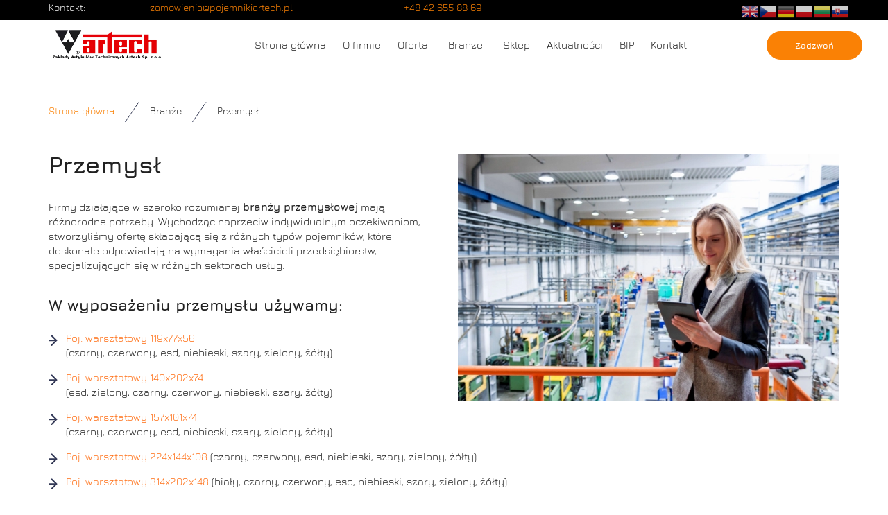

--- FILE ---
content_type: text/html; charset=utf-8
request_url: https://www.pojemnikiartech.pl/branze/przemysl
body_size: 5677
content:
<!DOCTYPE html>
<html lang="pl-PL">
<head>
<meta http-equiv="X-UA-Compatible" content="IE=edge">
<meta name="viewport" content="width=device-width, initial-scale=1">
<meta name="SKYPE_TOOLBAR" content="SKYPE_TOOLBAR_PARSER_COMPATIBLE">
<meta name="format-detection" content="telephone=no">
<meta charset="utf-8">
	<meta name="description" content="Dostarczamy pojemniki firmom, działającym w różnych sektorach usług. Sprawdź, co dokładnie możemy Ci zaproponować i wybierz rozwiązania na miarę swoich potrzeb.">
	<title>Przemysł – Pojemniki dopasowane do indywidualnych potrzeb</title>
	<link href="/images/design/favicon.ico" rel="icon" type="image/vnd.microsoft.icon">
	
	<style>.block528 .breadcrumbs .divider {margin-left:15px;margin-right:15px;}.block528 .breadcrumbs .active {}.block528 .pathwayicon, .block528 .breadcrumbs span:not(:first-of-type) { position: relative; }.block528 .pathwayicon span { position: absolute; visibility: hidden; }
.block528 .breadcrumbs .divider {margin-left:15px;margin-right:15px;}.block528 .breadcrumbs .active {}
</style>

	
	
	
	
	
	
	
	
	
	
	
	
	
	
	
	
	
	
	
	
	
	<link rel="preload stylesheet" as="style" href="/cache/4879fe76fa3933fffd2fe14203529223.css" fetchpriority="high">
	<link rel="preload stylesheet" as="style" media="screen and (min-width: 768px)" href="/cache/desktop.css" fetchpriority="low">
	<link href="https://www.pojemnikiartech.pl/branze/przemysl" rel="canonical">



</head>
      <body class="body-xl page light  lang-pl" data-itemid="1045">

        <div id="wrapper">
            <div id="container">
                <header>
                                                    
			        <div class="block161 full-buttons">

			
            <div class="col-xs-12">

								                <div class="inner row">
																										<div class="section161 display-section" data-position="header-glowna-sekcja" data-sid="161" data-parent="1">
<div class="clearfix"></div>
			        <div class="block250 header" id="section-header">

			
            <div class="col-xs-12">

								                <div class="inner row">
																										<div class="section250 section-header-e" data-position="header-e-sekcja" data-sid="250" data-parent="1">
<div class="clearfix"></div>
			        <div class="block243 ">

			
            <div class="col-xs-12">

								                <div class="inner row">
																								                    <div class="center" data-center="1">
												<div class="section243 display-section" data-position="header-e-sekcja-wew-gora" data-sid="243" data-parent="1">
<div class="clearfix"></div>
<div class="center">
			        <div class="block247 link-zmienny">

			
            <div class="col-xs-12 col-sm-10 col-md-7 col-lg-9 col-sm-offset-1 col-md-offset-0 col-lg-offset-0">

								                <div class="inner text-center-sm text-center-xs">
																										
	<div class="row">
<div class="col-md-2"><p>Kontakt:</p></div>
<div class="col-md-5"><p><joomla-hidden-mail is-link="1" is-email="1" first="emFtb3dpZW5pYQ==" last="cG9qZW1uaWtpYXJ0ZWNoLnBs" text="emFtb3dpZW5pYUBwb2plbW5pa2lhcnRlY2gucGw=" base="">Ten adres pocztowy jest chroniony przed spamowaniem. Aby go zobaczyć, konieczne jest włączenie w przeglądarce obsługi JavaScript.</joomla-hidden-mail></p></div>
<div class="col-md-5"><p><a href="tel:+48426558869">+48 42 655 88 69</a></p></div>
</div>
																		                    </div>
																				                    <div class="clearfix"></div>
                </div>
			                        </div>
			</div>
<div class="center">
			        <div class="block1261  align-right align-center-xs align-center-sm align-right-md align-right-lg align-right-xl">

			
            <div class="col-xs-12 col-md-3">

								                <div class="inner row text-right text-center-sm text-center-xs">
																										<div class="gtranslate_wrapper" id="gt-wrapper-1261"></div>																		                    </div>
																				                    <div class="clearfix"></div>
                </div>
			                        </div>
			</div>
<div class="clearfix"></div>
</div>						<div class="clearfix"></div>
</div>												                    </div>
																				                    <div class="clearfix"></div>
                </div>
			                        </div>
			
			        <div class="block244 ">

			
            <div class="col-xs-12">

								                <div class="inner row">
																								                    <div class="center" data-center="1">
												<div class="section244 display-section" data-position="header-e-sekcja-wew-dol" data-sid="244" data-parent="1">
<div class="clearfix"></div>
<div class="center">
			        <div class="block245 ">

			
            <div class="col-lg-2 hidden-xs hidden-sm hidden-md">

								                <div class="inner">
																										
<a href="https://www.pojemnikiartech.pl/" class="logo">
    <img src="/images/design/logo.webp" alt="artech logo">
</a>																		                    </div>
																				                    <div class="clearfix"></div>
                </div>
			                        </div>
			</div>
<div class="center">
			        <div class="block246 menu-header-1 align-right align-center-xs align-center-sm align-center-md align-right-lg align-right-xl">

			
            <div class="col-xs-12 col-lg-8">

								                <div class="inner">
																										    <nav class="navbar navbar-default navbar-custom">
        <div class="navbar-header">
            <div class="visible-md visible-sm visible-xs">
<a href="https://www.pojemnikiartech.pl/" class="logo">
    <img src="/images/design/logo.webp" alt="artech logo">
</a>
</div>            <button type="button" class="navbar-toggle collapsed" id="navbar-toggle-246">
                <span class="icon-bar"></span>
                <span class="icon-bar"></span>
                <span class="icon-bar"></span>
            </button>
        </div>
        <div class="navbar-collapse collapse" id="navbar-collapse-246">
            <ul class="nav navbar-nav menu">
<li class="item-101">
<a href="/">Strona główna</a>
</li>
<li class="item-565">
<a href="/o-firmie">O firmie</a>
</li>
<li class="item-931 dropdown parent">
<a href="/oferta">Oferta</a>
            <a class="dropdown-toggle" href="#" data-toggle="dropdown" role="button" aria-haspopup="true" aria-expanded="false"> <span class="caret"></span></a><ul class="dropdown-menu">
<li class="item-937">
<a href="/oferta/pojemniki-warsztatowe">Pojemniki warsztatowe</a>
</li>
<li class="item-938">
<a href="/oferta/pojemniki-na-odpady-biomedyczne">Pojemniki na odpady biomedyczne</a>
</li>
<li class="item-1077">
<a href="/oferta/pojemniki-transportowe">Pojemniki transportowe</a>
</li>
<li class="item-1078">
<a href="/oferta/pojemniki-azurowe">Pojemniki ażurowe</a>
</li>
<li class="item-1079">
<a href="/oferta/pojemniki-euro">Pojemniki Euro</a>
</li>
<li class="item-1080">
<a href="/oferta/regaly-i-listwy">Regały i listwy</a>
</li>
<li class="item-1081">
<a href="/oferta/szpule">Szpule</a>
</li>
<li class="item-1082">
<a href="/oferta/eko-kratka">Eko kratka</a>
</li>
<li class="item-1083">
<a href="/oferta/drut">Drut</a>
</li>
<li class="item-1084">
<a href="/oferta/usluga-wtrysku">Usługa wtrysku</a>
</li>
<li class="item-1086">
<a href="/oferta/wozki-transportowe">Wózki transportowe</a>
</li>
</ul>
</li>
<li class="item-932 active dropdown parent">
<span class="nav-header ">Branże</span>
            <a class="dropdown-toggle" href="#" data-toggle="dropdown" role="button" aria-haspopup="true" aria-expanded="false"> <span class="caret"></span></a><ul class="dropdown-menu">
<li class="item-949">
<a href="/branze/branza-piekarnicza">Branża piekarnicza</a>
</li>
<li class="item-950">
<a href="/branze/branza-miesna">Branża mięsna</a>
</li>
<li class="item-951">
<a href="/branze/wyposazenie-warsztatow">Wyposażenie warsztatów</a>
</li>
<li class="item-1043">
<a href="/branze/branza-medyczna">Branża medyczna</a>
</li>
<li class="item-1044">
<a href="/branze/magazynowanie">Magazynowanie</a>
</li>
<li class="item-1045 current active">
<a href="/branze/przemysl">Przemysł</a>
</li>
</ul>
</li>
<li class="item-936"><a href="https://esklep.pojemnikiartech.pl/" target="_blank" rel="nofollow">Sklep</a></li>
<li class="item-933">
<a href="/aktualnosci">Aktualności</a>
</li>
<li class="item-930">
<a href="/bip">BIP</a>
</li>
<li class="item-567">
<a href="/kontakt">Kontakt</a>
</li>
</ul>
</div>
</nav>
																		                    </div>
																				                    <div class="clearfix"></div>
                </div>
			                        </div>
			</div>
<div class="center">
			        <div class="block251 ">

			
            <div class="col-xs-12 col-lg-2">

								                <div class="inner text-center-md text-center-sm text-center-xs">
																										<div class="box251">
<div class="clearfix"></div>
<div class="text"><div class="wrapper"></div></div>
<div class="button"><a href="tel:+48426527541" class="btn" rel="nofollow">Zadzwoń</a></div>
</div>
																		                    </div>
																				                    <div class="clearfix"></div>
                </div>
			                        </div>
			</div>
<div class="clearfix"></div>
</div>						<div class="clearfix"></div>
</div>												                    </div>
																				                    <div class="clearfix"></div>
                </div>
			                        </div>
			<div class="clearfix"></div>
</div>																		                    </div>
																				                    <div class="clearfix"></div>
                </div>
			                        </div>
			<div class="clearfix"></div>
</div>																		                    </div>
																				                    <div class="clearfix"></div>
                </div>
			                        </div>
			
                <div class="clearfix"></div>                </header>
                <div id="main"> 
                    <div>                    <div id="system-message-container">
	</div>


                                        
			        <div class="block163 ">

			
            <div class="col-xs-12">

								                <div class="inner row">
																										<div class="section163 display-section" data-position="breadcrumbs-glowna-sekcja" data-sid="163" data-parent="1">
<div class="clearfix"></div>
			        <div class="block164 " id="section-breadcrumbs">

			
            <div class="col-xs-12">

								                <div class="inner row">
																								                    <div class="center" data-center="1">
												<div class="section164 section-breadcrumbs-a" data-position="breadcrumbs-a-sekcja" data-sid="164" data-parent="1">
<div class="clearfix"></div>
<div class="center">
			        <div class="block528 ">

			
            <div class="col-xs-12">

								                <div class="inner">
																										
<div class="breadcrumbs " itemscope itemtype="https://schema.org/BreadcrumbList">
    
    <span itemprop="itemListElement" itemscope itemtype="https://schema.org/ListItem"><a itemprop="item" href="/" class="pathwayicon">Strona główna<span itemprop="name">Strona główna</span></a><meta itemprop="position" content="1"></span><span class="divider"><img src="https://www.pojemnikiartech.pl/images/design/icon-breadcrumbs.webp" alt="separator"></span><span itemprop="name">Branże</span><span class="divider"><img src="https://www.pojemnikiartech.pl/images/design/icon-breadcrumbs.webp" alt="separator"></span><span itemprop="itemListElement" itemscope itemtype="https://schema.org/ListItem"><span itemprop="name">Przemysł</span><meta itemprop="position" content="3"></span>
</div>
																		                    </div>
																				                    <div class="clearfix"></div>
                </div>
			                        </div>
			</div>
<div class="clearfix"></div>
</div>						<div class="clearfix"></div>
</div>												                    </div>
																				                    <div class="clearfix"></div>
                </div>
			                        </div>
			<div class="clearfix"></div>
</div>																		                    </div>
																				                    <div class="clearfix"></div>
                </div>
			                        </div>
			
<div class="center" data-center="1">                      <div id="content" class="col-xs-12">
                                                  <article class="item-page" data-content="1">
	
		
						
	
	
		
				
				<div class="row"><div class="margin-bottom-xl-lg-md margin-bottom-sm margin-bottom-xs col-md-12">
<h1>
<img class="pull-right img-toRight" src="/images/design/photo-offer-przemysl.webp" alt="kobieta korzystająca z&nbsp;tabletu " width="550" height="357">Przemysł</h1>
<p>Firmy działające w&nbsp;szeroko rozumianej <strong>branży przemysłowej</strong> mają różnorodne potrzeby. Wychodząc naprzeciw indywidualnym oczekiwaniom, stworzyliśmy ofertę składającą&nbsp;się z&nbsp;różnych typów pojemników, które doskonale odpowiadają na&nbsp;wymagania właścicieli przedsiębiorstw, specjalizujących&nbsp;się w&nbsp;różnych sektorach usług.</p>
<p class="text-stylekmlrhjv6">W wyposażeniu przemysłu używamy:</p>
<ul>
<li>
<a href="https://esklep.pojemnikiartech.pl/kategoria-produktu/pojemniki-warsztatowe/typ-podstawowy/" target="_blank" rel="nofollow follow noopener noreferrer">Poj. warsztatowy 119x77x56</a> (czarny,&nbsp;czerwony,&nbsp;esd,&nbsp;niebieski,&nbsp;szary,&nbsp;zielony,&nbsp;żółty)</li>
<li>
<a href="https://esklep.pojemnikiartech.pl/kategoria-produktu/pojemniki-warsztatowe/typ-podstawowy/" target="_blank" rel="nofollow follow noopener noreferrer">Poj. warsztatowy 140x202x74</a> (esd,&nbsp;zielony,&nbsp;czarny,&nbsp;czerwony,&nbsp;niebieski,&nbsp;szary,&nbsp;żółty)</li>
<li>
<a href="https://esklep.pojemnikiartech.pl/kategoria-produktu/pojemniki-warsztatowe/typ-podstawowy/" target="_blank" rel="nofollow follow noopener noreferrer">Poj. warsztatowy 157x101x74</a> (czarny,&nbsp;czerwony,&nbsp;esd,&nbsp;niebieski,&nbsp;szary,&nbsp;zielony,&nbsp;żółty)</li>
<li>
<a href="https://esklep.pojemnikiartech.pl/kategoria-produktu/pojemniki-warsztatowe/typ-podstawowy/" target="_blank" rel="nofollow follow noopener noreferrer">Poj. warsztatowy 224x144x108</a> (czarny,&nbsp;czerwony,&nbsp;esd,&nbsp;niebieski,&nbsp;szary,&nbsp;zielony,&nbsp;żółty)</li>
<li>
<a href="https://esklep.pojemnikiartech.pl/kategoria-produktu/pojemniki-warsztatowe/typ-podstawowy/" target="_blank" rel="nofollow follow noopener noreferrer">Poj. warsztatowy 314x202x148</a> (biały,&nbsp;czarny,&nbsp;czerwony,&nbsp;esd,&nbsp;niebieski,&nbsp;szary, zielony,&nbsp;żółty)</li>
<li>
<a href="https://esklep.pojemnikiartech.pl/kategoria-produktu/pojemniki-warsztatowe/typ-podstawowy/" target="_blank" rel="nofollow follow noopener noreferrer">Poj. warsztatowy 440x285x210</a> (czarny,&nbsp;czerwony,&nbsp;niebieski,&nbsp;szary,&nbsp;zielony,&nbsp;żółty,&nbsp;esd)</li>
<li>
<a href="https://esklep.pojemnikiartech.pl/sklep/pojemniki-transportowe/pojemnik-transportowy-400x300/" target="_blank" rel="nofollow follow noopener noreferrer">Pojemnik 400x300x250</a> (czarny,&nbsp;naturalny,&nbsp;niebieski,&nbsp;szary,&nbsp;żółty,&nbsp;czerwony,&nbsp;reg. niebieski,&nbsp;reg. zielony,&nbsp;regranulat,&nbsp;zielony)</li>
<li>Pojemnik 200-5 (biały,5 szary)</li>
<li>
<a href="https://esklep.pojemnikiartech.pl/sklep/pojemniki-transportowe/pojemnik-transportowy-600x400x300/" target="_blank" rel="nofollow follow noopener noreferrer">Pojemnik 600x400x300</a> (czarny,&nbsp;czerwony,&nbsp;naturalny,&nbsp;niebieski,&nbsp;szary,&nbsp;żółty,&nbsp;czerwony b/uszu,&nbsp;naturalny b/uszu,&nbsp;niebieski b/uszu,&nbsp;szary b/uszu,&nbsp;zielony,&nbsp;zielony b/uszu,&nbsp;czarny b/u,&nbsp;regranulat,&nbsp;regranulat czerwony,&nbsp;regranulat niebieski,&nbsp;regranulat zielony)</li>
<li>
<a href="https://esklep.pojemnikiartech.pl/sklep/pojemniki-transportowe/pojemnik-transportowy-800x600x450/" target="_blank" rel="nofollow follow noopener noreferrer">Pojemnik 800x600x450</a> (gat. ii,&nbsp;naturalny,&nbsp;czerwony,&nbsp;naturalny perforowany,&nbsp;niebieski,&nbsp;szary,&nbsp;zielony,&nbsp;żółty,&nbsp;biały perforowany)</li>
<li>
<a href="https://esklep.pojemnikiartech.pl/sklep/pojemniki-transportowe/pojemnik-transportowy-typ-euro-130-1/" target="_blank" rel="nofollow follow noopener noreferrer">Pojemnik euro-130-1</a> (beż,&nbsp;biały,&nbsp;czarny "eko",&nbsp;czerwony,&nbsp;niebieski,&nbsp;szary,&nbsp;szary "eko",&nbsp;zielony,&nbsp;zielony "eko",&nbsp;żółty,&nbsp;żółty warsztatowy)</li>
<li>Pojemnik euro-130-4 (czerwony,&nbsp;naturalny,&nbsp;niebieski,&nbsp;szary,&nbsp;zielony, żółty)</li>
<li>
<a href="https://esklep.pojemnikiartech.pl/sklep/pojemniki-transportowe/pojemnik-transportowy-typ-euro-130-5/" target="_blank" rel="nofollow follow noopener noreferrer">Pojemnik euro-130-5</a> (czerwony,&nbsp;kolor,&nbsp;naturalny,&nbsp;niebieski,&nbsp;szary, zielony, żółty)</li>
<li>
<a href="https://esklep.pojemnikiartech.pl/sklep/pojemniki-transportowe/pojemnik-transportowy-typ-euro-130-6/" target="_blank" rel="nofollow follow noopener noreferrer">Pojemnik euro-130-6</a> (biały,&nbsp;czerwony,&nbsp;niebieski,&nbsp;szary,&nbsp;szary "eko",&nbsp;zielony,&nbsp;żółty)</li>
<li>
<a href="https://esklep.pojemnikiartech.pl/sklep/pojemniki-transportowe/pojemnik-transportowy-typ-euro-200-1/" target="_blank" rel="nofollow follow noopener noreferrer">Pojemnik euro-200-1</a> (biały,&nbsp;czarny,&nbsp;niebieski,&nbsp;czerwony,&nbsp;szary,&nbsp;zielony,&nbsp;żółty,&nbsp;brązowy,&nbsp;czarny,&nbsp;czarny "eko",&nbsp;niebieski regranulat,&nbsp;ral 4001,&nbsp;szary "eko",&nbsp;zielony "eko",&nbsp;żółty warsztatowy)</li>
<li>
<a href="https://esklep.pojemnikiartech.pl/sklep/pojemniki-transportowe/pojemnik-transportowe-typ-euro-200-2/" target="_blank" rel="nofollow follow noopener noreferrer">Pojemnik euro-200-2</a> (biały,&nbsp;czerwony,&nbsp;czerwony "eko",&nbsp;niebieski,&nbsp;szary,&nbsp;zielony)</li>
<li>
<a href="https://esklep.pojemnikiartech.pl/sklep/pojemniki-transportowe/pojemnik-transportowy-typ-euro-200-3/" target="_blank" rel="nofollow follow noopener noreferrer">Pojemnik euro-200-3</a> (biały,&nbsp;niebieski,&nbsp;szar,&nbsp;żółty,&nbsp;czerwony,&nbsp;zielony)</li>
<li>
<a href="https://esklep.pojemnikiartech.pl/sklep/pojemniki-transportowe/pojemnik-transportowy-typ-euro-200-4/" target="_blank" rel="nofollow follow noopener noreferrer">Pojemnik euro-200-4</a> (biały,&nbsp;czerwony,&nbsp;niebieski,&nbsp;szary,&nbsp;zielony,&nbsp;żółty,&nbsp;czarny)</li>
<li>
<a href="https://esklep.pojemnikiartech.pl/sklep/pojemniki-transportowe/pojemnik-transportowy-typ-euro-200-5/" target="_blank" rel="nofollow follow noopener noreferrer">Pojemnik euro-200-5</a> (biały,&nbsp;czerwony,&nbsp;niebieski,&nbsp;szary,&nbsp;zielony,&nbsp;żółty,&nbsp;czarny "eko",&nbsp;żółty warsztatowy)</li>
<li>
<a href="https://esklep.pojemnikiartech.pl/sklep/pojemniki-transportowe/pojemnik-transportowy-typ-euro-300-1/" target="_blank" rel="nofollow follow noopener noreferrer">Pojemnik euro-300-1</a> (żółty,&nbsp;biały,&nbsp;"eko",&nbsp;czerwony,&nbsp;niebieski,&nbsp;szary,&nbsp;szary "eko",&nbsp;szary hdpe,&nbsp;zielony,&nbsp;zielony "eko",&nbsp;żółty)</li>
<li>
<a href="https://esklep.pojemnikiartech.pl/sklep/pojemniki-transportowe/pojemnik-transportowy-typ-euro-300-5/" target="_blank" rel="nofollow follow noopener noreferrer">Pojemnik euro-300-5</a> (biały,&nbsp;czerwony,&nbsp;niebieski,&nbsp;szary,&nbsp;zielony,&nbsp;żółty)</li>
<li>
<a href="https://esklep.pojemnikiartech.pl/sklep/pojemniki-transportowe/pojemnik-transportowy-typ-euro-410-1/" target="_blank" rel="nofollow follow noopener noreferrer">Pojemnik euro-410-1</a> (biały,&nbsp;czarny,&nbsp;czarny "eko",&nbsp;czerwony,&nbsp;niebieski,&nbsp;szary, szary "eko",&nbsp;zielony,&nbsp;zielony "eko",&nbsp;żółty)</li>
<li>
<a href="https://esklep.pojemnikiartech.pl/sklep/pojemniki-transportowe/pojemnik-transportowy-typ-euro-410-5/" target="_blank" rel="nofollow follow noopener noreferrer">Pojemnik euro-410-5</a> (biały,&nbsp;czerwony,&nbsp;czerwony "eko",&nbsp;niebieski,&nbsp;szary,&nbsp;zielony,&nbsp;żółty)</li>
</ul>
</div></div>
<div class="row"><div class="col-md-12"><hr class="hr-extrakgkkh3hh"></div></div> 
	
						</article>
                          <div class="clearfix"></div>
                                              </div>
                      </div>
<div class="clearfix"></div>
</div>                </div>
                <footer>
                                        
			        <div class="block162 icons-bg">

			
            <div class="col-xs-12">

								                <div class="inner row">
																										<div class="section162 display-section" data-position="footer-glowna-sekcja" data-sid="162" data-parent="1">
<div class="clearfix"></div>
			        <div class="block357 " id="section-footer">

			
            <div class="col-xs-12">

								                <div class="inner row">
																										<div class="section357 section-footer-j" data-position="footer-j-sekcja" data-sid="357" data-parent="1">
<div class="clearfix"></div>
			        <div class="block359 ">

			
            <div class="col-xs-12">

								                <div class="inner row">
																								                    <div class="center" data-center="1">
												<div class="section359 display-section" data-position="footer-j-sekcja-wew-gora" data-sid="359" data-parent="1">
<div class="clearfix"></div>
<div class="center">
			        <div class="block356 menu-footer full-width-elements align-center-xs align-center-sm align-left-md align-left-lg align-left-xl">

			
            <div class="col-xs-12">

								                <div class="inner">
																										<div class="navbar-custom">
<ul class="nav nav-pills menu">
<li class="item-1056">
<a href="/">Strona główna</a>
</li>
<li class="item-1057">
<a href="/o-firmie">O firmie</a>
</li>
<li class="item-1058">
<a href="/oferta/pojemniki-warsztatowe">Oferta</a>
</li>
<li class="item-1059">
<a href="/branze/branza-piekarnicza">Branże</a>
</li>
<li class="item-1060"><a href="https://esklep.pojemnikiartech.pl/" target="_blank" rel="nofollow">Sklep</a></li>
<li class="item-1061">
<a href="/aktualnosci">Aktualności</a>
</li>
<li class="item-1062">
<a href="/bip">BIP</a>
</li>
<li class="item-1063">
<a href="/kontakt">Kontakt</a>
</li>
</ul>
</div>
																		                    </div>
																				                    <div class="clearfix"></div>
                </div>
			                        </div>
			</div>
<div class="clearfix"></div>
</div>						<div class="clearfix"></div>
</div>												                    </div>
																				                    <div class="clearfix"></div>
                </div>
			                        </div>
			
			        <div class="block358 footer-j-background">

			
            <div class="col-xs-12">

								                <div class="inner row">
																								                    <div class="center" data-center="1">
												<div class="section358 display-section" data-position="footer-j-sekcja-wew-dol" data-sid="358" data-parent="1">
<div class="clearfix"></div>
<div class="center">
			        <div class="block355 link-zmienny">

			
            <div class="col-xs-12">

								                <div class="inner text-center-sm text-center-xs">
																										
	<div class="match row">
<div class="col-sm-6 col-md-4">
<p><img src="/images/design/icon-localization.webp" alt="ikona adresu" width="30" height="31"></p>
<p class="font-small-bold-light">Adres</p>
<p><span>Zakłady Artykułów Technicznych "Artech" Sp. z o.o.</span><br>ul. Wersalska 54, 91-212 Łódź</p>
</div>
<div class="col-sm-6 margin-top-xs col-md-4">
<p><img src="/images/design/icon-mail.webp" alt="ikona maila" width="31" height="31"></p>
<p class="font-small-bold-light">E-mail</p>
<p><joomla-hidden-mail is-link="1" is-email="1" first="c2VrcmV0YXJpYXQ=" last="cG9qZW1uaWtpYXJ0ZWNoLnBs" text="c2VrcmV0YXJpYXRAcG9qZW1uaWtpYXJ0ZWNoLnBs" base="">Ten adres pocztowy jest chroniony przed spamowaniem. Aby go zobaczyć, konieczne jest włączenie w przeglądarce obsługi JavaScript.</joomla-hidden-mail></p>
</div>
<div class="col-sm-6 margin-top-xs margin-top-sm col-md-4">
<p><img src="/images/design/icon-phone.webp" alt="ikona telefonu" width="30" height="31"></p>
<p class="font-small-bold-light">Telefon</p>
<p><a href="tel:+48426527541">+48 42 652 7541</a></p>
</div>
</div>
																		                    </div>
																				                    <div class="clearfix"></div>
                </div>
			                        </div>
			</div>
<div class="center">
			        <div class="block354 ">

			
            <div class="col-xs-12">

								                <div class="inner text-center-sm text-center-xs">
																										
	<div class="row">
<div class="col-md-6"><p>Wszelkie prawa zastrzeżone ©&nbsp;2025&nbsp;<a href="https://wenet.pl/" target="_blank" rel="nofollow noopener noreferrer">WeNet</a></p></div>
<div class="text-right col-md-3"><p><a href="/polityka-prywatnosci" target="_blank" rel="noopener noreferrer">Polityka prywatności</a></p></div>
<div class="text-right col-md-3"><p><a href="/polityka-prywatnosci" target="_blank" rel="noopener noreferrer">Polityka Cookies</a></p></div>
</div>
																		                    </div>
																				                    <div class="clearfix"></div>
                </div>
			                        </div>
			</div>
<div class="clearfix"></div>
</div>						<div class="clearfix"></div>
</div>												                    </div>
																				                    <div class="clearfix"></div>
                </div>
			                        </div>
			<div class="clearfix"></div>
</div>																		                    </div>
																				                    <div class="clearfix"></div>
                </div>
			                        </div>
			<div class="clearfix"></div>
</div>																		                    </div>
																				                    <div class="clearfix"></div>
                </div>
			                        </div>
			
			        <div class="block104  align-center fixed">

			
            <div class="col-md-1 col-lg-1">

								                <div class="inner text-center">
																										
	<div class="gotoup  row"><div class="col-md-12 glyphicon glyphicon-chevron-up fixed-up"></div></div>
																		                    </div>
																				                    <div class="clearfix"></div>
                </div>
			                        </div>
			
                    <div class="clearfix"></div>
<div class="clearfix"></div>                </footer>
            </div>
        </div>
        <script src="/media/vendor/jquery/js/jquery.min.js?3.7.1"></script><script src="/media/legacy/js/jquery-noconflict.min.js?504da4"></script><script src="https://www.pojemnikiartech.pl/cache/4879fe76fa3933fffd2fe14203529223.js"></script><script type="application/json" class="joomla-script-options new">{"joomla.jtext":{"COM_DJCATALOG2_ADD_TO_CART_ERROR_COMBINATION_PARAMS_INVALID":"COM_DJCATALOG2_ADD_TO_CART_ERROR_COMBINATION_PARAMS_INVALID","COM_DJCATALOG2_PRODUCT_OUT_OF_STOCK":"COM_DJCATALOG2_PRODUCT_OUT_OF_STOCK","COM_DJCATALOG2_PRODUCT_IN_STOCK":"COM_DJCATALOG2_PRODUCT_IN_STOCK","COM_DJCATALOG2_PRODUCT_IN_STOCK_QTY":"COM_DJCATALOG2_PRODUCT_IN_STOCK_QTY","RLTA_BUTTON_SCROLL_LEFT":"Scroll buttons to the left","RLTA_BUTTON_SCROLL_RIGHT":"Scroll buttons to the right"},"system.paths":{"root":"","rootFull":"https:\/\/www.pojemnikiartech.pl\/","base":"","baseFull":"https:\/\/www.pojemnikiartech.pl\/"},"csrf.token":"b1fb3dd364d906968990c91423ec1c05"}</script><script src="/media/system/js/core.min.js?a3d8f8"></script><script src="/media/vendor/webcomponentsjs/js/webcomponents-bundle.min.js?2.8.0" nomodule defer></script><script src="/media/vendor/bootstrap/js/alert.min.js?5.3.8" type="module"></script><script src="/media/vendor/bootstrap/js/button.min.js?5.3.8" type="module"></script><script src="/media/vendor/bootstrap/js/carousel.min.js?5.3.8" type="module"></script><script src="/media/vendor/bootstrap/js/collapse.min.js?5.3.8" type="module"></script><script src="/media/vendor/bootstrap/js/dropdown.min.js?5.3.8" type="module"></script><script src="/media/vendor/bootstrap/js/modal.min.js?5.3.8" type="module"></script><script src="/media/vendor/bootstrap/js/offcanvas.min.js?5.3.8" type="module"></script><script src="/media/vendor/bootstrap/js/popover.min.js?5.3.8" type="module"></script><script src="/media/vendor/bootstrap/js/scrollspy.min.js?5.3.8" type="module"></script><script src="/media/vendor/bootstrap/js/tab.min.js?5.3.8" type="module"></script><script src="/media/vendor/bootstrap/js/toast.min.js?5.3.8" type="module"></script><script src="/media/system/js/joomla-hidden-mail.min.js?80d9c7" type="module"></script><script src="https://cdn.gtranslate.net/widgets/latest/flags.js" data-gt-orig-url="/branze/przemysl" data-gt-orig-domain="www.pojemnikiartech.pl" data-gt-widget-id="1261" defer></script><script>rltaSettings = {"switchToAccordions":true,"switchBreakPoint":576,"buttonScrollSpeed":5,"addHashToUrls":true,"rememberActive":false,"wrapButtons":false}</script><script type="application/ld+json">{"@context":"https://schema.org","@graph":[{"@type":"Organization","@id":"https://www.pojemnikiartech.pl/#/schema/Organization/base","name":"Artech sp. z o.o. Zakłady artykułów technicznych","url":"https://www.pojemnikiartech.pl/"},{"@type":"WebSite","@id":"https://www.pojemnikiartech.pl/#/schema/WebSite/base","url":"https://www.pojemnikiartech.pl/","name":"Artech sp. z o.o. Zakłady artykułów technicznych","publisher":{"@id":"https://www.pojemnikiartech.pl/#/schema/Organization/base"}},{"@type":"WebPage","@id":"https://www.pojemnikiartech.pl/#/schema/WebPage/base","url":"https://www.pojemnikiartech.pl/branze/przemysl","name":"Przemysł – Pojemniki dopasowane do indywidualnych potrzeb","description":"Dostarczamy pojemniki firmom, działającym w różnych sektorach usług. Sprawdź, co dokładnie możemy Ci zaproponować i wybierz rozwiązania na miarę swoich potrzeb.","isPartOf":{"@id":"https://www.pojemnikiartech.pl/#/schema/WebSite/base"},"about":{"@id":"https://www.pojemnikiartech.pl/#/schema/Organization/base"},"inLanguage":"pl-PL"},{"@type":"Article","@id":"https://www.pojemnikiartech.pl/#/schema/com_content/article/21","name":"Przemysł","headline":"Przemysł","inLanguage":"pl-PL","isPartOf":{"@id":"https://www.pojemnikiartech.pl/#/schema/WebPage/base"}}]}</script><script>
				window.DJC2BaseUrl = "";
			</script><script>window.gtranslateSettings = window.gtranslateSettings || {};window.gtranslateSettings['1261'] = {"default_language":"pl","languages":["en","cs","de","pl","lt","sk"],"url_structure":"none","wrapper_selector":"#gt-wrapper-1261","globe_size":60,"flag_size":24,"flag_style":"3d","custom_domains":null,"float_switcher_open_direction":"top","switcher_open_direction":"top","native_language_names":1,"add_new_line":1,"select_language_label":"Select Language","detect_browser_language":1,"custom_css":"","alt_flags":[],"switcher_horizontal_position":"left","switcher_vertical_position":"bottom","horizontal_position":"inline","vertical_position":"inline"};</script>
</body>
</html>

--- FILE ---
content_type: text/css
request_url: https://www.pojemnikiartech.pl/cache/desktop.css
body_size: 1479
content:
.block532 > div > div.inner {position: relative;}.body-xs .block532 > div > div.inner {padding-top:30px;padding-bottom:50px;}.body-sm .block532 > div > div.inner {padding-top:30px;padding-bottom:50px;}.body-md .block532 > div > div.inner {padding-top:30px;padding-bottom:50px;}.body-lg .block532 > div > div.inner {padding-top:30px;padding-bottom:50px;}.body-xl .block532 > div > div.inner {padding-top:30px;padding-bottom:50px;}.block532 strong {font-weight:normal}.body-xs .block532 strong {font-weight:normal}.body-sm .block532 strong {font-weight:normal}.body-md .block532 strong {font-weight:normal}.body-lg .block532 strong {font-weight:normal}.body-xl .block532 strong {font-weight:normal}
.block532 .slider .slick-dots li button::before {width:10px;height:10px;background:rgba(51, 58, 87, 1);height:10px;border-radius: 100%;opacity: 1}.block532 .slider .slick-dots li:hover::before {opacity: 1}.block532 .slider .slick-dots li.slick-active > button::before {background:rgba(249, 171, 46, 1);}.slick-next:before { content: unset; }.slick-prev:before { content: unset; }.block532 .slider .slick-prev,.block532 .slider:hover .slick-prev{background:url(https://www.pojemnikiartech.pl/images/design/arrow-left.webp) 0 50% no-repeat; left: 0; z-index: 999; width: 60px; height: 120px;}.block532 .slider .slick-next,.block532 .slider:hover .slick-next{background:url(https://www.pojemnikiartech.pl/images/design/arrow-right.webp) 100% 50% no-repeat; right: 0; z-index: 999; width: 60px; height: 120px;}.block532 .slider .slick-dots{top:auto}.block532 .slider .jquery-background-video-wrapper {height:500px;}.block532 .slider button.slick-prev{left: 0}.block532 .slider button.slick-next{right: 0}.block532 .slider .slick-slide .description { height: 100%; width: 100%;}.block532 .slider .slick-slide .description > div:first-of-type { display: flex; flex-direction: column; justify-content: center; height: 100%;}.slider .slide32 .description .text {background:rgba(255, 255, 255, 1);border:0 none;border-radius: 0;/*Użyj narzędzia z https://www.cssmatic.com/box-shadow i wklej wygenerowany kod CSS*/}.slider .slide32 .btn { z-index: 9999; }.slider .slide32  .btn::after, .slider .slide32  a.btn::after, .slider .slide32  .btn::before { content: none; }.slider .slide32  a.btn.btn, .slider .slide32  button.btn, .slider .slide32  .btn, .slider .slide32  .rsform .btn[type=submit], .slider .slide32  .rsform .btn[type=reset], .slider .slide32  .btn:active{font-family:jurabold,Arial,Helvetica,sans-serif;color:rgba(255, 255, 255, 1);background:rgba(250, 129, 5, 1);border:1px solid rgba(250, 129, 5, 1);/*Użyj narzędzia z https://www.cssmatic.com/box-shadow i wklej wygenerowany kod CSS*/}.slider .slide32  a.btn.btn:hover, .slider .slide32  button.btn:hover, .slider .slide32  a.btn:focus, .slider .slide32  button.btn:focus, .slider .slide32  .btn:focus, .slider .slide32  .btn.hovered,.slider .slide32  .btn:hover {color:rgba(255, 255, 255, 1);background:rgba(217, 4, 22, 1);border:1px solid rgba(217, 4, 22, 1);/*Użyj narzędzia z https://www.cssmatic.com/box-shadow i wklej wygenerowany kod CSS*/}.slider .slide32  a.btn.btn, .slider .slide32  button.btn, .slider .slide32  .btn, .slider .slide32  .rsform .btn[type=submit], .slider .slide32  .rsform .btn[type=reset], .slider .slide32  .btn:active{margin-top:20px;/*Użyj narzędzia z https://www.cssmatic.com/box-shadow i wklej wygenerowany kod CSS*/}.slider .slide32  a.btn.btn:hover, .slider .slide32  button.btn:hover, .slider .slide32  a.btn:focus, .slider .slide32  button.btn:focus, .slider .slide32  .btn:focus, .slider .slide32  .btn.hovered,.slider .slide32  .btn:hover {/*Użyj narzędzia z https://www.cssmatic.com/box-shadow i wklej wygenerowany kod CSS*/}.slider .slide32 .description { width: 100%; }.slider .slide32 .description {font-family:jurabold,Arial,Helvetica,sans-serif;color:rgba(33, 33, 33, 1);line-height:1.1;text-decoration: unset;}.slider .slide32 .description:hover {text-decoration: unset;}.body-xs .slider .slide32 .description {font-family:jurabold,Arial,Helvetica,sans-serif;font-size:14px;color:rgba(33, 33, 33, 1);}.body-sm .slider .slide32 .description {font-family:jurabold,Arial,Helvetica,sans-serif;font-size:14px;color:rgba(33, 33, 33, 1);}.body-md .slider .slide32 .description {font-family:jurabold,Arial,Helvetica,sans-serif;font-size:14px;color:rgba(33, 33, 33, 1);}.body-lg .slider .slide32 .description {font-family:jurabold,Arial,Helvetica,sans-serif;font-size:14px;color:rgba(33, 33, 33, 1);}.body-xl .slider .slide32 .description {font-family:jurabold,Arial,Helvetica,sans-serif;font-size:14px;color:rgba(33, 33, 33, 1);}.slider .slide32 .description h3  {font-family:jurabold,Arial,Helvetica,sans-serif;color:rgba(33, 33, 33, 1);margin-bottom:30px; line-height:1.1}.body-xs .slider .slide32 .description h3  {font-family:jurabold,Arial,Helvetica,sans-serif;font-size:26px;color:rgba(33, 33, 33, 1);}.body-sm .slider .slide32 .description h3  {font-family:jurabold,Arial,Helvetica,sans-serif;font-size:28px;color:rgba(33, 33, 33, 1);}.body-md .slider .slide32 .description h3  {font-family:jurabold,Arial,Helvetica,sans-serif;font-size:30px;color:rgba(33, 33, 33, 1);}.body-lg .slider .slide32 .description h3  {font-family:jurabold,Arial,Helvetica,sans-serif;font-size:34px;color:rgba(33, 33, 33, 1);}.body-xl .slider .slide32 .description h3  {font-family:jurabold,Arial,Helvetica,sans-serif;font-size:34px;color:rgba(33, 33, 33, 1);}.slider .slide32 .description .heading3  {font-family:jurabold,Arial,Helvetica,sans-serif;color:rgba(33, 33, 33, 1);margin-bottom:30px; line-height:1.1}.body-xs .slider .slide32 .description .heading3  {font-family:jurabold,Arial,Helvetica,sans-serif;font-size:26px;color:rgba(33, 33, 33, 1);}.body-sm .slider .slide32 .description .heading3  {font-family:jurabold,Arial,Helvetica,sans-serif;font-size:28px;color:rgba(33, 33, 33, 1);}.body-md .slider .slide32 .description .heading3  {font-family:jurabold,Arial,Helvetica,sans-serif;font-size:30px;color:rgba(33, 33, 33, 1);}.body-lg .slider .slide32 .description .heading3  {font-family:jurabold,Arial,Helvetica,sans-serif;font-size:34px;color:rgba(33, 33, 33, 1);}.body-xl .slider .slide32 .description .heading3  {font-family:jurabold,Arial,Helvetica,sans-serif;font-size:34px;color:rgba(33, 33, 33, 1);}.slider .slide32 .description h3 {margin-bottom:10px;line-height:1;text-decoration: unset;}.slider .slide32 .description h3:hover {text-decoration: unset;}.slider .slide32 .description .heading3 {margin-bottom:10px;line-height:1;text-decoration: unset;}.slider .slide32 .description .heading3:hover {text-decoration: unset;}.slider .slide32 .description h4 {line-height:1.5;text-decoration: unset;}.slider .slide32 .description h4:hover {text-decoration: unset;}.slider .slide32 .description .heading4 {line-height:1.5;text-decoration: unset;}.slider .slide32 .description .heading4:hover {text-decoration: unset;}.slider .slide32 .description {position: absolute; top: 50%; transform: translateY(-50%);}.slider .slide33 .description .text {background:rgba(255, 255, 255, 1);border:0 none;border-radius: 0;/*Użyj narzędzia z https://www.cssmatic.com/box-shadow i wklej wygenerowany kod CSS*/}.slider .slide33 .btn { z-index: 9999; }.slider .slide33  .btn::after, .slider .slide33  a.btn::after, .slider .slide33  .btn::before { content: none; }.slider .slide33  a.btn.btn, .slider .slide33  button.btn, .slider .slide33  .btn, .slider .slide33  .rsform .btn[type=submit], .slider .slide33  .rsform .btn[type=reset], .slider .slide33  .btn:active{font-family:jurabold,Arial,Helvetica,sans-serif;color:rgba(255, 255, 255, 1);background:rgba(250, 129, 5, 1);border:1px solid rgba(250, 129, 5, 1);/*Użyj narzędzia z https://www.cssmatic.com/box-shadow i wklej wygenerowany kod CSS*/}.slider .slide33  a.btn.btn:hover, .slider .slide33  button.btn:hover, .slider .slide33  a.btn:focus, .slider .slide33  button.btn:focus, .slider .slide33  .btn:focus, .slider .slide33  .btn.hovered,.slider .slide33  .btn:hover {color:rgba(255, 255, 255, 1);background:rgba(217, 4, 22, 1);border:1px solid rgba(217, 4, 22, 1);/*Użyj narzędzia z https://www.cssmatic.com/box-shadow i wklej wygenerowany kod CSS*/}.slider .slide33  a.btn.btn, .slider .slide33  button.btn, .slider .slide33  .btn, .slider .slide33  .rsform .btn[type=submit], .slider .slide33  .rsform .btn[type=reset], .slider .slide33  .btn:active{margin-top:20px;/*Użyj narzędzia z https://www.cssmatic.com/box-shadow i wklej wygenerowany kod CSS*/}.slider .slide33  a.btn.btn:hover, .slider .slide33  button.btn:hover, .slider .slide33  a.btn:focus, .slider .slide33  button.btn:focus, .slider .slide33  .btn:focus, .slider .slide33  .btn.hovered,.slider .slide33  .btn:hover {/*Użyj narzędzia z https://www.cssmatic.com/box-shadow i wklej wygenerowany kod CSS*/}.slider .slide33 .description { width: 100%; }.slider .slide33 .description {font-family:jurabold,Arial,Helvetica,sans-serif;color:rgba(33, 33, 33, 1);line-height:1.1;text-decoration: unset;}.slider .slide33 .description:hover {text-decoration: unset;}.body-xs .slider .slide33 .description {font-family:jurabold,Arial,Helvetica,sans-serif;font-size:14px;color:rgba(33, 33, 33, 1);}.body-sm .slider .slide33 .description {font-family:jurabold,Arial,Helvetica,sans-serif;font-size:14px;color:rgba(33, 33, 33, 1);}.body-md .slider .slide33 .description {font-family:jurabold,Arial,Helvetica,sans-serif;font-size:14px;color:rgba(33, 33, 33, 1);}.body-lg .slider .slide33 .description {font-family:jurabold,Arial,Helvetica,sans-serif;font-size:14px;color:rgba(33, 33, 33, 1);}.body-xl .slider .slide33 .description {font-family:jurabold,Arial,Helvetica,sans-serif;font-size:14px;color:rgba(33, 33, 33, 1);}.slider .slide33 .description h3  {font-family:jurabold,Arial,Helvetica,sans-serif;color:rgba(33, 33, 33, 1);margin-bottom:30px; line-height:1.1}.body-xs .slider .slide33 .description h3  {font-family:jurabold,Arial,Helvetica,sans-serif;font-size:26px;color:rgba(33, 33, 33, 1);}.body-sm .slider .slide33 .description h3  {font-family:jurabold,Arial,Helvetica,sans-serif;font-size:28px;color:rgba(33, 33, 33, 1);}.body-md .slider .slide33 .description h3  {font-family:jurabold,Arial,Helvetica,sans-serif;font-size:30px;color:rgba(33, 33, 33, 1);}.body-lg .slider .slide33 .description h3  {font-family:jurabold,Arial,Helvetica,sans-serif;font-size:34px;color:rgba(33, 33, 33, 1);}.body-xl .slider .slide33 .description h3  {font-family:jurabold,Arial,Helvetica,sans-serif;font-size:34px;color:rgba(33, 33, 33, 1);}.slider .slide33 .description .heading3  {font-family:jurabold,Arial,Helvetica,sans-serif;color:rgba(33, 33, 33, 1);margin-bottom:30px; line-height:1.1}.body-xs .slider .slide33 .description .heading3  {font-family:jurabold,Arial,Helvetica,sans-serif;font-size:26px;color:rgba(33, 33, 33, 1);}.body-sm .slider .slide33 .description .heading3  {font-family:jurabold,Arial,Helvetica,sans-serif;font-size:28px;color:rgba(33, 33, 33, 1);}.body-md .slider .slide33 .description .heading3  {font-family:jurabold,Arial,Helvetica,sans-serif;font-size:30px;color:rgba(33, 33, 33, 1);}.body-lg .slider .slide33 .description .heading3  {font-family:jurabold,Arial,Helvetica,sans-serif;font-size:34px;color:rgba(33, 33, 33, 1);}.body-xl .slider .slide33 .description .heading3  {font-family:jurabold,Arial,Helvetica,sans-serif;font-size:34px;color:rgba(33, 33, 33, 1);}.slider .slide33 .description h3 {margin-bottom:10px;line-height:1;text-decoration: unset;}.slider .slide33 .description h3:hover {text-decoration: unset;}.slider .slide33 .description .heading3 {margin-bottom:10px;line-height:1;text-decoration: unset;}.slider .slide33 .description .heading3:hover {text-decoration: unset;}.slider .slide33 .description h4 {line-height:1.5;text-decoration: unset;}.slider .slide33 .description h4:hover {text-decoration: unset;}.slider .slide33 .description .heading4 {line-height:1.5;text-decoration: unset;}.slider .slide33 .description .heading4:hover {text-decoration: unset;}.slider .slide33 .description {position: absolute; top: 50%; transform: translateY(-50%);}.slider .slide34 .description .text {background:rgba(255, 255, 255, 1);border:0 none;border-radius: 0;/*Użyj narzędzia z https://www.cssmatic.com/box-shadow i wklej wygenerowany kod CSS*/}.slider .slide34 .btn { z-index: 9999; }.slider .slide34  .btn::after, .slider .slide34  a.btn::after, .slider .slide34  .btn::before { content: none; }.slider .slide34  a.btn.btn, .slider .slide34  button.btn, .slider .slide34  .btn, .slider .slide34  .rsform .btn[type=submit], .slider .slide34  .rsform .btn[type=reset], .slider .slide34  .btn:active{font-family:jurabold,Arial,Helvetica,sans-serif;color:rgba(255, 255, 255, 1);background:rgba(250, 129, 5, 1);border:1px solid rgba(250, 129, 5, 1);/*Użyj narzędzia z https://www.cssmatic.com/box-shadow i wklej wygenerowany kod CSS*/}.slider .slide34  a.btn.btn:hover, .slider .slide34  button.btn:hover, .slider .slide34  a.btn:focus, .slider .slide34  button.btn:focus, .slider .slide34  .btn:focus, .slider .slide34  .btn.hovered,.slider .slide34  .btn:hover {color:rgba(255, 255, 255, 1);background:rgba(217, 4, 22, 1);border:1px solid rgba(217, 4, 22, 1);/*Użyj narzędzia z https://www.cssmatic.com/box-shadow i wklej wygenerowany kod CSS*/}.slider .slide34  a.btn.btn, .slider .slide34  button.btn, .slider .slide34  .btn, .slider .slide34  .rsform .btn[type=submit], .slider .slide34  .rsform .btn[type=reset], .slider .slide34  .btn:active{margin-top:20px;/*Użyj narzędzia z https://www.cssmatic.com/box-shadow i wklej wygenerowany kod CSS*/}.slider .slide34  a.btn.btn:hover, .slider .slide34  button.btn:hover, .slider .slide34  a.btn:focus, .slider .slide34  button.btn:focus, .slider .slide34  .btn:focus, .slider .slide34  .btn.hovered,.slider .slide34  .btn:hover {/*Użyj narzędzia z https://www.cssmatic.com/box-shadow i wklej wygenerowany kod CSS*/}.slider .slide34 .description { width: 100%; }.slider .slide34 .description {font-family:jurabold,Arial,Helvetica,sans-serif;color:rgba(33, 33, 33, 1);line-height:1.1;text-decoration: unset;}.slider .slide34 .description:hover {text-decoration: unset;}.body-xs .slider .slide34 .description {font-family:jurabold,Arial,Helvetica,sans-serif;font-size:14px;color:rgba(33, 33, 33, 1);}.body-sm .slider .slide34 .description {font-family:jurabold,Arial,Helvetica,sans-serif;font-size:14px;color:rgba(33, 33, 33, 1);}.body-md .slider .slide34 .description {font-family:jurabold,Arial,Helvetica,sans-serif;font-size:14px;color:rgba(33, 33, 33, 1);}.body-lg .slider .slide34 .description {font-family:jurabold,Arial,Helvetica,sans-serif;font-size:14px;color:rgba(33, 33, 33, 1);}.body-xl .slider .slide34 .description {font-family:jurabold,Arial,Helvetica,sans-serif;font-size:14px;color:rgba(33, 33, 33, 1);}.slider .slide34 .description h3  {font-family:jurabold,Arial,Helvetica,sans-serif;color:rgba(33, 33, 33, 1);margin-bottom:30px; line-height:1.1}.body-xs .slider .slide34 .description h3  {font-family:jurabold,Arial,Helvetica,sans-serif;font-size:26px;color:rgba(33, 33, 33, 1);}.body-sm .slider .slide34 .description h3  {font-family:jurabold,Arial,Helvetica,sans-serif;font-size:28px;color:rgba(33, 33, 33, 1);}.body-md .slider .slide34 .description h3  {font-family:jurabold,Arial,Helvetica,sans-serif;font-size:30px;color:rgba(33, 33, 33, 1);}.body-lg .slider .slide34 .description h3  {font-family:jurabold,Arial,Helvetica,sans-serif;font-size:34px;color:rgba(33, 33, 33, 1);}.body-xl .slider .slide34 .description h3  {font-family:jurabold,Arial,Helvetica,sans-serif;font-size:34px;color:rgba(33, 33, 33, 1);}.slider .slide34 .description .heading3  {font-family:jurabold,Arial,Helvetica,sans-serif;color:rgba(33, 33, 33, 1);margin-bottom:30px; line-height:1.1}.body-xs .slider .slide34 .description .heading3  {font-family:jurabold,Arial,Helvetica,sans-serif;font-size:26px;color:rgba(33, 33, 33, 1);}.body-sm .slider .slide34 .description .heading3  {font-family:jurabold,Arial,Helvetica,sans-serif;font-size:28px;color:rgba(33, 33, 33, 1);}.body-md .slider .slide34 .description .heading3  {font-family:jurabold,Arial,Helvetica,sans-serif;font-size:30px;color:rgba(33, 33, 33, 1);}.body-lg .slider .slide34 .description .heading3  {font-family:jurabold,Arial,Helvetica,sans-serif;font-size:34px;color:rgba(33, 33, 33, 1);}.body-xl .slider .slide34 .description .heading3  {font-family:jurabold,Arial,Helvetica,sans-serif;font-size:34px;color:rgba(33, 33, 33, 1);}.slider .slide34 .description h3 {margin-bottom:10px;line-height:1;text-decoration: unset;}.slider .slide34 .description h3:hover {text-decoration: unset;}.slider .slide34 .description .heading3 {margin-bottom:10px;line-height:1;text-decoration: unset;}.slider .slide34 .description .heading3:hover {text-decoration: unset;}.slider .slide34 .description h4 {line-height:1.5;text-decoration: unset;}.slider .slide34 .description h4:hover {text-decoration: unset;}.slider .slide34 .description .heading4 {line-height:1.5;text-decoration: unset;}.slider .slide34 .description .heading4:hover {text-decoration: unset;}.slider .slide34 .description {position: absolute; top: 50%; transform: translateY(-50%);}.block245 > div > div.inner {position: relative;}.body-lg .block245 > div > div.inner {padding-top:15px;padding-bottom:15px;}.body-xl .block245 > div > div.inner {padding-top:15px;padding-bottom:15px;}.body-xl .block245 > div > div.inner > div, .body-xl .block245 > div > div.inner > a:not(.btn) {display:flex;align-items:center}.body-xl .block245 > div > div.inner {display:flex; justify-content: center; flex-direction: column;}.body-lg .block245 > div > div.inner > div, .body-lg .block245 > div > div.inner > a:not(.btn) {display:flex;align-items:center}.body-lg .block245 > div > div.inner {display:flex; justify-content: center; flex-direction: column;}.block245 strong {font-weight:normal}.body-xs .block245 strong {font-weight:normal}.body-sm .block245 strong {font-weight:normal}.body-md .block245 strong {font-weight:normal}.body-lg .block245 strong {font-weight:normal}.body-xl .block245 strong {font-weight:normal}